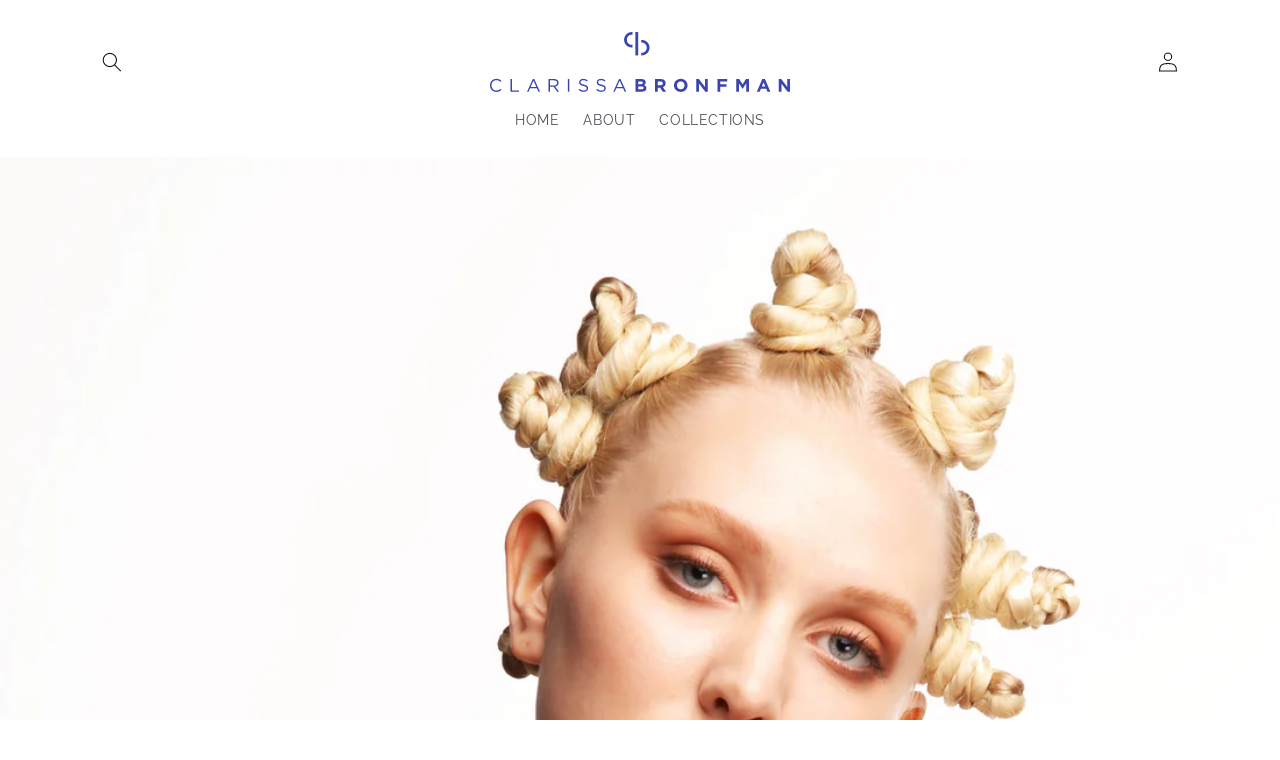

--- FILE ---
content_type: image/svg+xml
request_url: https://clarissabronfman.com/cdn/shop/files/clarissabronfman_bluelogo_RGB.svg?v=1680580583&width=300
body_size: 713
content:
<?xml version="1.0" encoding="utf-8"?>
<!-- Generator: Adobe Illustrator 27.3.1, SVG Export Plug-In . SVG Version: 6.00 Build 0)  -->
<svg version="1.1" id="Layer_1" xmlns="http://www.w3.org/2000/svg" xmlns:xlink="http://www.w3.org/1999/xlink" x="0px" y="0px"
	 viewBox="0 0 1000 200.3" style="enable-background:new 0 0 1000 200.3;" xml:space="preserve">
<style type="text/css">
	.st0{fill:#3B45AC;}
</style>
<g>
	<g>
		<path class="st0" d="M0,178.5v-0.1c0-12,9-21.9,21.5-21.9c7.7,0,12.3,2.7,16.5,6.7l-3.3,3.5c-3.6-3.4-7.6-5.8-13.3-5.8
			C12,160.9,5,168.5,5,178.3v0.1c0,9.8,7.1,17.5,16.4,17.5c5.8,0,9.6-2.2,13.7-6.1l3.2,3.1c-4.4,4.5-9.3,7.5-17,7.5
			C9,200.3,0,190.7,0,178.5"/>
	</g>
	<polygon class="st0" points="68.2,157.2 68.2,199.6 96.9,199.6 96.9,195.2 73,195.2 73,157.2 	"/>
	<path class="st0" d="M144.9,162.5l9.6,21.6h-19.3L144.9,162.5z M142.8,156.9l-19.3,42.7h4.9l5-11.2h23.1l5,11.2h5.1l-19.3-42.7
		H142.8z"/>
	<g>
		<path class="st0" d="M212.8,178.8c6.4,0,10.9-3.3,10.9-8.7V170c0-5.2-4-8.4-10.9-8.4h-13.1v17.2H212.8z M195,157.2h18.2
			c5.2,0,9.4,1.6,12.1,4.2c2.1,2.1,3.3,5,3.3,8.4v0.1c0,7-4.8,11.1-11.5,12.4l13,17.3h-5.9l-12.3-16.5h-12.1v16.5H195V157.2z"/>
	</g>
	<rect x="259.5" y="157.2" class="st0" width="4.8" height="42.4"/>
	<g>
		<path class="st0" d="M295.3,193.4l3-3.5c4.4,4,8.7,6,14.5,6c5.7,0,9.4-3,9.4-7.2v-0.1c0-3.9-2.1-6.2-11-8.1
			c-9.8-2.1-14.2-5.3-14.2-12.2v-0.1c0-6.7,5.9-11.6,13.9-11.6c6.2,0,10.6,1.8,14.9,5.2l-2.8,3.7c-3.9-3.2-7.9-4.6-12.2-4.6
			c-5.5,0-9,3-9,6.8v0.1c0,4,2.2,6.2,11.5,8.2c9.5,2.1,13.8,5.5,13.8,12v0.1c0,7.3-6.1,12-14.5,12
			C305.9,200.2,300.4,198,295.3,193.4"/>
		<path class="st0" d="M354.1,193.4l3-3.5c4.4,4,8.7,6,14.5,6c5.7,0,9.4-3,9.4-7.2v-0.1c0-3.9-2.1-6.2-11-8.1
			c-9.8-2.1-14.2-5.3-14.2-12.2v-0.1c0-6.7,5.9-11.6,13.9-11.6c6.2,0,10.6,1.8,14.9,5.2l-2.8,3.7c-3.9-3.2-7.9-4.6-12.2-4.6
			c-5.5,0-9,3-9,6.8v0.1c0,4,2.2,6.2,11.5,8.2c9.5,2.1,13.8,5.5,13.8,12v0.1c0,7.3-6.1,12-14.5,12
			C364.7,200.2,359.1,198,354.1,193.4"/>
	</g>
	<path class="st0" d="M432.4,162.5l9.6,21.6h-19.3L432.4,162.5z M430.2,156.9l-19.3,42.7h4.9l5-11.2h23.1l5,11.2h5.2l-19.3-42.7
		H430.2z"/>
	<g>
		<path class="st0" d="M512.1,186.7c0-2.8-2.1-4.6-6.9-4.6h-10.8v9.3h11.1c4.1,0,6.6-1.5,6.6-4.6V186.7z M509.7,169.7
			c0-2.8-2.2-4.4-6.1-4.4h-9.2v9h8.6c4.1,0,6.7-1.3,6.7-4.5V169.7z M505.5,199.6h-20.2v-42.4H505c8.7,0,14,4.3,14,11v0.1
			c0,4.8-2.5,7.5-5.6,9.2c4.9,1.9,7.9,4.7,7.9,10.4v0.1C521.3,195.7,515,199.6,505.5,199.6"/>
		<path class="st0" d="M576.1,171.7c0-4-2.8-6.1-7.3-6.1h-9.3v12.2h9.5c4.5,0,7.1-2.4,7.1-6V171.7z M575.9,199.6l-9.1-13.6h-7.3
			v13.6h-9.3v-42.4h19.4c10,0,16,5.3,16,14v0.1c0,6.8-3.7,11.2-9.1,13.2l10.4,15.1H575.9z"/>
		<path class="st0" d="M648.6,178.4c0-7.3-5.3-13.3-12.8-13.3c-7.5,0-12.7,5.9-12.7,13.2v0.1c0,7.3,5.3,13.3,12.8,13.3
			c7.5,0,12.7-5.9,12.7-13.2V178.4z M635.8,200.3c-13.1,0-22.5-9.8-22.5-21.8v-0.1c0-12.1,9.5-21.9,22.6-21.9
			c13.1,0,22.5,9.8,22.5,21.8v0.1C658.4,190.5,648.9,200.3,635.8,200.3"/>
	</g>
	<polygon class="st0" points="716.3,157.2 716.3,183.3 696.5,157.2 687.9,157.2 687.9,199.6 697.1,199.6 697.1,172.6 717.6,199.6 
		725.5,199.6 725.5,157.2 	"/>
	<polygon class="st0" points="758.5,157.2 758.5,199.6 767.9,199.6 767.9,183.2 788.1,183.2 788.1,174.7 767.9,174.7 767.9,165.7 
		790.8,165.7 790.8,157.2 	"/>
	<polygon class="st0" points="853.3,157.2 842.1,175.1 831,157.2 820.9,157.2 820.9,199.6 830.1,199.6 830.1,172.1 841.9,190 
		842.1,190 854.1,171.9 854.1,199.6 863.4,199.6 863.4,157.2 	"/>
	<path class="st0" d="M912,168.1l5.6,13.8h-11.3L912,168.1z M907.8,156.9l-18.2,42.7h9.5l3.9-9.5H921l3.9,9.5h9.8l-18.2-42.7H907.8z
		"/>
	<polygon class="st0" points="990.8,157.2 990.8,183.3 970.9,157.2 962.3,157.2 962.3,199.6 971.5,199.6 971.5,172.6 992.1,199.6 
		1000,199.6 1000,157.2 	"/>
	<g>
		<path class="st0" d="M505.6,26.4l-1.7,0v8.8l1.7,0c9.7,0.2,16.8,7.5,16.8,17.3c0,9.7-7.1,16.8-16.8,17l-1.7,0v8.8l1.7,0
			c14.9-0.2,26.1-11.4,26.1-26C531.8,37.9,520.3,26.6,505.6,26.4"/>
		<path class="st0" d="M473,8.8l1.7,0V0l-1.7,0c-14.6,0.2-26.1,11.6-26.1,25.8c0,14.6,11.2,25.8,26.1,26l1.7,0v-8.8l-1.7,0
			c-9.7-0.2-16.8-7.3-16.8-17C456.2,16.2,463.2,9,473,8.8"/>
	</g>
	<rect x="484.6" y="0" class="st0" width="9.4" height="78.2"/>
</g>
</svg>
